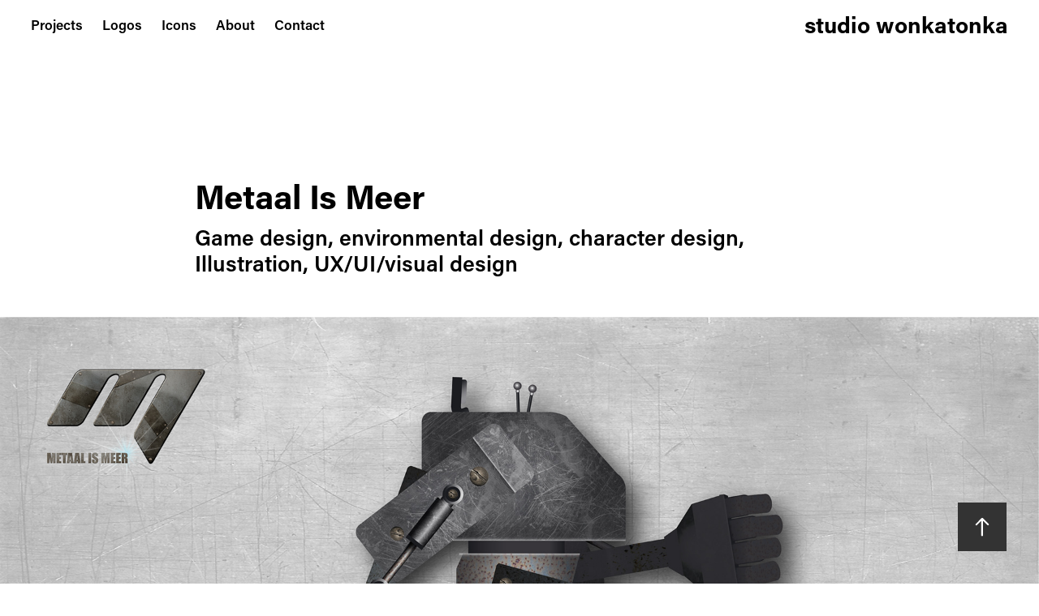

--- FILE ---
content_type: text/html; charset=utf-8
request_url: https://wonkatonka.nl/metaal-is-meer-game-design-characters
body_size: 10417
content:
<!DOCTYPE HTML>
<html lang="en-US">
<head>
  <meta charset="UTF-8" />
  <meta name="viewport" content="width=device-width, initial-scale=1" />
      <meta name="description"  content="Game design
icon design
illustration
UX/UI/visual design" />
      <meta name="twitter:card"  content="summary_large_image" />
      <meta name="twitter:site"  content="@AdobePortfolio" />
      <meta  property="og:title" content="Marco Schollen - Metaal Is Meer Game Design" />
      <meta  property="og:description" content="Game design
icon design
illustration
UX/UI/visual design" />
      <meta  property="og:image" content="https://pro2-bar-s3-cdn-cf6.myportfolio.com/eb82a2da09d57eb795d060e2ba50f36e/7d7949fb-f502-4b0b-8d4b-726e8310b1ce_rwc_421x241x947x710x947.jpg?h=5180faf6316f6d93de1e637968765d63" />
      <link rel="icon" href="[data-uri]"  />
      <link rel="stylesheet" href="/dist/css/main.css" type="text/css" />
      <link rel="stylesheet" href="https://pro2-bar-s3-cdn-cf1.myportfolio.com/eb82a2da09d57eb795d060e2ba50f36e/c571d199916cb7fe25152d306a23ef481629709196.css?h=f7b83ab8f5d7eec3c42e73fd5598b963" type="text/css" />
    <link rel="canonical" href="https://wonkatonka.nl/metaal-is-meer-game-design-characters" />
      <title>Marco Schollen - Metaal Is Meer Game Design</title>
    <script type="text/javascript" src="//use.typekit.net/ik/[base64].js?cb=35f77bfb8b50944859ea3d3804e7194e7a3173fb" async onload="
    try {
      window.Typekit.load();
    } catch (e) {
      console.warn('Typekit not loaded.');
    }
    "></script>
</head>
  <body class="transition-enabled">  <div class='page-background-video page-background-video-with-panel'>
  </div>
  <div class="js-responsive-nav">
    <div class="responsive-nav">
      <div class="close-responsive-click-area js-close-responsive-nav">
        <div class="close-responsive-button"></div>
      </div>
          <nav class="nav-container" data-hover-hint="nav" data-hover-hint-placement="bottom-start">
                <div class="gallery-title"><a href="/studio-wonkatonka-graphic-design-webdesign-ux-ui-visual-design" >Projects</a></div>
                <div class="gallery-title"><a href="/logo-design-corporate-brand-design" >Logos</a></div>
                <div class="gallery-title"><a href="/icons-pictograms" >Icons</a></div>
      <div class="page-title">
        <a href="/about" >About</a>
      </div>
      <div class="page-title">
        <a href="/contact" >Contact</a>
      </div>
          </nav>
    </div>
  </div>
    <header class="site-header js-site-header  js-fixed-nav" data-context="theme.nav" data-hover-hint="nav" data-hover-hint-placement="top-start">
        <nav class="nav-container" data-hover-hint="nav" data-hover-hint-placement="bottom-start">
                <div class="gallery-title"><a href="/studio-wonkatonka-graphic-design-webdesign-ux-ui-visual-design" >Projects</a></div>
                <div class="gallery-title"><a href="/logo-design-corporate-brand-design" >Logos</a></div>
                <div class="gallery-title"><a href="/icons-pictograms" >Icons</a></div>
      <div class="page-title">
        <a href="/about" >About</a>
      </div>
      <div class="page-title">
        <a href="/contact" >Contact</a>
      </div>
        </nav>
        <div class="logo-wrap" data-context="theme.logo.header" data-hover-hint="logo" data-hover-hint-placement="bottom-start">
          <div class="logo e2e-site-logo-text logo-text  ">
              <a href="/studio-wonkatonka-graphic-design-webdesign-ux-ui-visual-design" class="preserve-whitespace">studio wonkatonka</a>

          </div>
        </div>
        <div class="hamburger-click-area js-hamburger">
          <div class="hamburger">
            <i></i>
            <i></i>
            <i></i>
          </div>
        </div>
    </header>
    <div class="header-placeholder"></div>
  <div class="site-wrap cfix js-site-wrap">
    <div class="site-container">
      <div class="site-content e2e-site-content">
        <main>
  <div class="page-container" data-context="page.page.container" data-hover-hint="pageContainer">
    <section class="page standard-modules">
      <div class="page-content js-page-content" data-context="pages" data-identity="id:p5aca6f5451bfc060e1b58f85c47133c56734e95a2b68914e621ea">
        <div id="project-canvas" class="js-project-modules modules content">
          <div id="project-modules">
              
              
              
              
              
              <div class="project-module module text project-module-text align- js-project-module e2e-site-project-module-text">
  <div class="rich-text js-text-editable module-text"><div class="title">Metaal Is Meer</div><div class="sub-title">Game design, environmental design, character design, Illustration, UX/UI/visual design</div></div>
</div>

              
              
              
              
              
              <div class="project-module module image project-module-image js-js-project-module"  style="padding-top: 0px;
padding-bottom: 20px;
  width: 100%;
  max-width: 4000px;
  float: center;
  clear: both;
">

  

  
     <div class="js-lightbox" data-src="https://pro2-bar-s3-cdn-cf2.myportfolio.com/eb82a2da09d57eb795d060e2ba50f36e/34b8614b-7bf4-4528-8cfa-2464362ae096.jpg?h=10220ed10297558b5a9ddf4c290b0311">
           <img
             class="js-lazy e2e-site-project-module-image"
             src="[data-uri]"
             data-src="https://pro2-bar-s3-cdn-cf2.myportfolio.com/eb82a2da09d57eb795d060e2ba50f36e/34b8614b-7bf4-4528-8cfa-2464362ae096_rw_3840.jpg?h=963ac3650448b5f0731d52d890669118"
             data-srcset="https://pro2-bar-s3-cdn-cf2.myportfolio.com/eb82a2da09d57eb795d060e2ba50f36e/34b8614b-7bf4-4528-8cfa-2464362ae096_rw_600.jpg?h=533bdbdba2da37701d8711120281e1b9 600w,https://pro2-bar-s3-cdn-cf2.myportfolio.com/eb82a2da09d57eb795d060e2ba50f36e/34b8614b-7bf4-4528-8cfa-2464362ae096_rw_1200.jpg?h=a816d16a151d1f7a0eb48b59e10281aa 1200w,https://pro2-bar-s3-cdn-cf2.myportfolio.com/eb82a2da09d57eb795d060e2ba50f36e/34b8614b-7bf4-4528-8cfa-2464362ae096_rw_1920.jpg?h=46113f237bcfbebf37ddd6e13e3005d9 1920w,https://pro2-bar-s3-cdn-cf2.myportfolio.com/eb82a2da09d57eb795d060e2ba50f36e/34b8614b-7bf4-4528-8cfa-2464362ae096_rw_3840.jpg?h=963ac3650448b5f0731d52d890669118 3840w,"
             data-sizes="(max-width: 3840px) 100vw, 3840px"
             width="3840"
             height="0"
             style="padding-bottom: 50%; background: rgba(0, 0, 0, 0.03)"
              alt="Metaal Is Meer Header"
           >
     </div>
  

</div>

              
              
              
              
              
              
              
              
              
              
              
              
              
              <div class="project-module module text project-module-text align- js-project-module e2e-site-project-module-text">
  <div class="rich-text js-text-editable module-text"><div style="text-align:left;" class="sub-title">About Metaal Is Meer</div><div style="text-align:left;" class="main-text">The goal of the Metaal Is Meer campaign is to motivate young people to get started in the metal sector.</div><div style="text-align:left;" class="main-text"><br></div><div style="text-align:left;" class="main-text"><div style="text-align:left;" class="sub-title">Project details &amp; role</div><div style="text-align:left;" class="main-text">UX/UI/visual design<br>Game design<br>Icon design &amp; illustration<br>Character design &amp; illustration</div></div></div>
</div>

              
              
              
              
              
              <div class="project-module module image project-module-image js-js-project-module"  style="padding-top: px;
padding-bottom: px;
">

  

  
     <div class="js-lightbox" data-src="https://pro2-bar-s3-cdn-cf3.myportfolio.com/eb82a2da09d57eb795d060e2ba50f36e/ef12b038-41d4-422b-9207-4db71a749473.jpg?h=aa5adbea295fc87bdfc5063466db32b6">
           <img
             class="js-lazy e2e-site-project-module-image"
             src="[data-uri]"
             data-src="https://pro2-bar-s3-cdn-cf3.myportfolio.com/eb82a2da09d57eb795d060e2ba50f36e/ef12b038-41d4-422b-9207-4db71a749473_rw_1920.jpg?h=df5c55d16486ecdcb53841ac078b7b2f"
             data-srcset="https://pro2-bar-s3-cdn-cf3.myportfolio.com/eb82a2da09d57eb795d060e2ba50f36e/ef12b038-41d4-422b-9207-4db71a749473_rw_600.jpg?h=2c925d3d55cd82c7a900ed755b9c5406 600w,https://pro2-bar-s3-cdn-cf3.myportfolio.com/eb82a2da09d57eb795d060e2ba50f36e/ef12b038-41d4-422b-9207-4db71a749473_rw_1200.jpg?h=4595780b50d2d8dbaa1d804f8e519249 1200w,https://pro2-bar-s3-cdn-cf3.myportfolio.com/eb82a2da09d57eb795d060e2ba50f36e/ef12b038-41d4-422b-9207-4db71a749473_rw_1920.jpg?h=df5c55d16486ecdcb53841ac078b7b2f 1920w,"
             data-sizes="(max-width: 1920px) 100vw, 1920px"
             width="1920"
             height="0"
             style="padding-bottom: 63.5%; background: rgba(0, 0, 0, 0.03)"
              alt="Metaal Is Meer Game Design A"
           >
     </div>
  

</div>

              
              
              
              
              
              
              
              
              
              <div class="project-module module image project-module-image js-js-project-module"  style="padding-top: px;
padding-bottom: px;
">

  

  
     <div class="js-lightbox" data-src="https://pro2-bar-s3-cdn-cf2.myportfolio.com/eb82a2da09d57eb795d060e2ba50f36e/d1fea6b3-1a4f-4f40-a49a-0fb2a464d0ba.jpg?h=1ba7d4b5856cb5737dd41805e9003ceb">
           <img
             class="js-lazy e2e-site-project-module-image"
             src="[data-uri]"
             data-src="https://pro2-bar-s3-cdn-cf2.myportfolio.com/eb82a2da09d57eb795d060e2ba50f36e/d1fea6b3-1a4f-4f40-a49a-0fb2a464d0ba_rw_1920.jpg?h=79bc946048932cbf1d073e5a2fc8b0ec"
             data-srcset="https://pro2-bar-s3-cdn-cf2.myportfolio.com/eb82a2da09d57eb795d060e2ba50f36e/d1fea6b3-1a4f-4f40-a49a-0fb2a464d0ba_rw_600.jpg?h=3c75f192fce879c3e77377579aacdd0c 600w,https://pro2-bar-s3-cdn-cf2.myportfolio.com/eb82a2da09d57eb795d060e2ba50f36e/d1fea6b3-1a4f-4f40-a49a-0fb2a464d0ba_rw_1200.jpg?h=422a4be3b3e084d92beabcde56e0ef32 1200w,https://pro2-bar-s3-cdn-cf2.myportfolio.com/eb82a2da09d57eb795d060e2ba50f36e/d1fea6b3-1a4f-4f40-a49a-0fb2a464d0ba_rw_1920.jpg?h=79bc946048932cbf1d073e5a2fc8b0ec 1916w,"
             data-sizes="(max-width: 1916px) 100vw, 1916px"
             width="1916"
             height="0"
             style="padding-bottom: 74.67%; background: rgba(0, 0, 0, 0.03)"
              alt="Metaal Is Meer Game Design B"
           >
     </div>
  

</div>

              
              
              
              
              
              
              
              
              
              <div class="project-module module image project-module-image js-js-project-module"  style="padding-top: px;
padding-bottom: px;
">

  

  
     <div class="js-lightbox" data-src="https://pro2-bar-s3-cdn-cf4.myportfolio.com/eb82a2da09d57eb795d060e2ba50f36e/5e3eed1b-e55b-418c-87c3-390a425e57f3.jpg?h=afa7075600d60d2934f2034fa76bd574">
           <img
             class="js-lazy e2e-site-project-module-image"
             src="[data-uri]"
             data-src="https://pro2-bar-s3-cdn-cf4.myportfolio.com/eb82a2da09d57eb795d060e2ba50f36e/5e3eed1b-e55b-418c-87c3-390a425e57f3_rw_1920.jpg?h=8bb78dbc9c1b93eda6d1634b5557c813"
             data-srcset="https://pro2-bar-s3-cdn-cf4.myportfolio.com/eb82a2da09d57eb795d060e2ba50f36e/5e3eed1b-e55b-418c-87c3-390a425e57f3_rw_600.jpg?h=de5441c97b7e7048a3b297bedb4267fa 600w,https://pro2-bar-s3-cdn-cf4.myportfolio.com/eb82a2da09d57eb795d060e2ba50f36e/5e3eed1b-e55b-418c-87c3-390a425e57f3_rw_1200.jpg?h=742329acd6d2b103d4e049976cf63c91 1200w,https://pro2-bar-s3-cdn-cf4.myportfolio.com/eb82a2da09d57eb795d060e2ba50f36e/5e3eed1b-e55b-418c-87c3-390a425e57f3_rw_1920.jpg?h=8bb78dbc9c1b93eda6d1634b5557c813 1915w,"
             data-sizes="(max-width: 1915px) 100vw, 1915px"
             width="1915"
             height="0"
             style="padding-bottom: 60.83%; background: rgba(0, 0, 0, 0.03)"
              alt="Metaal Is Meer Game Design C"
           >
     </div>
  

</div>

              
              
              
              
              
              
              
              
              
              <div class="project-module module image project-module-image js-js-project-module"  style="padding-top: px;
padding-bottom: px;
">

  

  
     <div class="js-lightbox" data-src="https://pro2-bar-s3-cdn-cf3.myportfolio.com/eb82a2da09d57eb795d060e2ba50f36e/e1481cdf-367e-4722-b871-973cd78e1e05.jpg?h=c09181590a0b68479d9790c673001ab2">
           <img
             class="js-lazy e2e-site-project-module-image"
             src="[data-uri]"
             data-src="https://pro2-bar-s3-cdn-cf3.myportfolio.com/eb82a2da09d57eb795d060e2ba50f36e/e1481cdf-367e-4722-b871-973cd78e1e05_rw_1920.jpg?h=1c08733b9ce75159d6512709fa1d56c2"
             data-srcset="https://pro2-bar-s3-cdn-cf3.myportfolio.com/eb82a2da09d57eb795d060e2ba50f36e/e1481cdf-367e-4722-b871-973cd78e1e05_rw_600.jpg?h=59a7bf170ee7cc2ec323290162d76cd1 600w,https://pro2-bar-s3-cdn-cf3.myportfolio.com/eb82a2da09d57eb795d060e2ba50f36e/e1481cdf-367e-4722-b871-973cd78e1e05_rw_1200.jpg?h=bf4daef833c8b3810b3a16bc820b6d69 1200w,https://pro2-bar-s3-cdn-cf3.myportfolio.com/eb82a2da09d57eb795d060e2ba50f36e/e1481cdf-367e-4722-b871-973cd78e1e05_rw_1920.jpg?h=1c08733b9ce75159d6512709fa1d56c2 1916w,"
             data-sizes="(max-width: 1916px) 100vw, 1916px"
             width="1916"
             height="0"
             style="padding-bottom: 69.17%; background: rgba(0, 0, 0, 0.03)"
              alt="Metaal Is Meer Game Design D"
           >
     </div>
  

</div>

              
              
              
              
              
              
              
              
              
              
              
              
              
              <div class="project-module module text project-module-text align- js-project-module e2e-site-project-module-text">
  <div class="rich-text js-text-editable module-text"><div style="text-align:left;" class="sub-title">Metaal Is Meer in action<br></div></div>
</div>

              
              
              
              
              
              <div class="project-module module image project-module-image js-js-project-module" >

  

  
     <div class="js-lightbox" data-src="https://pro2-bar-s3-cdn-cf1.myportfolio.com/eb82a2da09d57eb795d060e2ba50f36e/cb2a3db8-c726-4e0e-83db-b44507e4ea7c.jpg?h=a5f9d2131860ed8a22091f95b95d2167">
           <img
             class="js-lazy e2e-site-project-module-image"
             src="[data-uri]"
             data-src="https://pro2-bar-s3-cdn-cf1.myportfolio.com/eb82a2da09d57eb795d060e2ba50f36e/cb2a3db8-c726-4e0e-83db-b44507e4ea7c_rw_1920.jpg?h=01dec003224337917c934feff5f4780d"
             data-srcset="https://pro2-bar-s3-cdn-cf1.myportfolio.com/eb82a2da09d57eb795d060e2ba50f36e/cb2a3db8-c726-4e0e-83db-b44507e4ea7c_rw_600.jpg?h=3561bda79829598aced3289925481b22 600w,https://pro2-bar-s3-cdn-cf1.myportfolio.com/eb82a2da09d57eb795d060e2ba50f36e/cb2a3db8-c726-4e0e-83db-b44507e4ea7c_rw_1200.jpg?h=651258c76b384d0ebeb3bf3ee9938e94 1200w,https://pro2-bar-s3-cdn-cf1.myportfolio.com/eb82a2da09d57eb795d060e2ba50f36e/cb2a3db8-c726-4e0e-83db-b44507e4ea7c_rw_1920.jpg?h=01dec003224337917c934feff5f4780d 1920w,"
             data-sizes="(max-width: 1920px) 100vw, 1920px"
             width="1920"
             height="0"
             style="padding-bottom: 57.5%; background: rgba(0, 0, 0, 0.03)"
             
           >
     </div>
  

</div>

              
              
              
              
              
              
              
              
              
              
              
              
              
              <div class="project-module module text project-module-text align- js-project-module e2e-site-project-module-text">
  <div class="rich-text js-text-editable module-text"><div style="text-align:left;" class="sub-title">Metaal Is Meer promotional video</div></div>
</div>

              
              
              
              
              
              
              
              
              <div class="project-module module embed project-module-embed js-js-project-module">
  <div class="embed-dimensions" style="max-width: 1200px; max-height: 673px; margin: 0 auto;">
                 <div class="embed-aspect-ratio" style="padding-bottom: 56.08%; position: relative; height: 0;">
                   <iframe src="https://www.youtube.com/embed/wx8bBHTRcbU" frameborder="0" allowfullscreen style="position:absolute; top:0; left:0; width:100%; height:100%;" class="embed-content"></iframe>
                 </div>
               </div>
</div>

              
              
              
              
              
              
              <div class="project-module module image project-module-image js-js-project-module"  style="padding-top: px;
padding-bottom: px;
">

  

  
     <div class="js-lightbox" data-src="https://pro2-bar-s3-cdn-cf3.myportfolio.com/eb82a2da09d57eb795d060e2ba50f36e/e075163b-0cbf-46cc-9429-75bbfc135219.jpg?h=c22da9a27e6a271539e5eac02c63ded6">
           <img
             class="js-lazy e2e-site-project-module-image"
             src="[data-uri]"
             data-src="https://pro2-bar-s3-cdn-cf3.myportfolio.com/eb82a2da09d57eb795d060e2ba50f36e/e075163b-0cbf-46cc-9429-75bbfc135219_rw_1920.jpg?h=b677588d0e82600cff751c5001ea0d0d"
             data-srcset="https://pro2-bar-s3-cdn-cf3.myportfolio.com/eb82a2da09d57eb795d060e2ba50f36e/e075163b-0cbf-46cc-9429-75bbfc135219_rw_600.jpg?h=616fa5f87e1e0674caf063c3947cfbf1 600w,https://pro2-bar-s3-cdn-cf3.myportfolio.com/eb82a2da09d57eb795d060e2ba50f36e/e075163b-0cbf-46cc-9429-75bbfc135219_rw_1200.jpg?h=66b17ea1492c442a126b777a66a79cce 1200w,https://pro2-bar-s3-cdn-cf3.myportfolio.com/eb82a2da09d57eb795d060e2ba50f36e/e075163b-0cbf-46cc-9429-75bbfc135219_rw_1920.jpg?h=b677588d0e82600cff751c5001ea0d0d 1920w,"
             data-sizes="(max-width: 1920px) 100vw, 1920px"
             width="1920"
             height="0"
             style="padding-bottom: 115.5%; background: rgba(0, 0, 0, 0.03)"
              alt="Metaal Is Meer Illustrations A"
           >
     </div>
  

</div>

              
              
              
              
              
              
              
              
              
              
              
              
              
              <div class="project-module module text project-module-text align- js-project-module e2e-site-project-module-text">
  <div class="rich-text js-text-editable module-text"><div style="text-align:left;" class="sub-title">Character-, icon- &amp; environmental design<br></div></div>
</div>

              
              
              
              
              
              <div class="project-module module image project-module-image js-js-project-module"  style="padding-top: px;
padding-bottom: px;
">

  

  
     <div class="js-lightbox" data-src="https://pro2-bar-s3-cdn-cf5.myportfolio.com/eb82a2da09d57eb795d060e2ba50f36e/64ae6550-5cfe-401c-80a6-02d0059fcf82.jpg?h=8c5eec70b9a76197abaacddb12d0cc93">
           <img
             class="js-lazy e2e-site-project-module-image"
             src="[data-uri]"
             data-src="https://pro2-bar-s3-cdn-cf5.myportfolio.com/eb82a2da09d57eb795d060e2ba50f36e/64ae6550-5cfe-401c-80a6-02d0059fcf82_rw_1920.jpg?h=ab1403fdddbb31c93d2a80077a3241bc"
             data-srcset="https://pro2-bar-s3-cdn-cf5.myportfolio.com/eb82a2da09d57eb795d060e2ba50f36e/64ae6550-5cfe-401c-80a6-02d0059fcf82_rw_600.jpg?h=45794e567e4435b71d5352b0b95ce2c5 600w,https://pro2-bar-s3-cdn-cf5.myportfolio.com/eb82a2da09d57eb795d060e2ba50f36e/64ae6550-5cfe-401c-80a6-02d0059fcf82_rw_1200.jpg?h=119394008d99e5014fbb8e3e28bffb2a 1200w,https://pro2-bar-s3-cdn-cf5.myportfolio.com/eb82a2da09d57eb795d060e2ba50f36e/64ae6550-5cfe-401c-80a6-02d0059fcf82_rw_1920.jpg?h=ab1403fdddbb31c93d2a80077a3241bc 1920w,"
             data-sizes="(max-width: 1920px) 100vw, 1920px"
             width="1920"
             height="0"
             style="padding-bottom: 109.67%; background: rgba(0, 0, 0, 0.03)"
              alt="Metaal Is Meer Illustrations B"
           >
     </div>
  

</div>

              
              
              
              
              
              
              
              
              
              <div class="project-module module image project-module-image js-js-project-module"  style="padding-top: px;
padding-bottom: px;
">

  

  
     <div class="js-lightbox" data-src="https://pro2-bar-s3-cdn-cf.myportfolio.com/eb82a2da09d57eb795d060e2ba50f36e/87d1e410-1b6b-45dd-91e5-933669c97e09.jpg?h=85ab393ad2e5adae5d747aaad9ab33ee">
           <img
             class="js-lazy e2e-site-project-module-image"
             src="[data-uri]"
             data-src="https://pro2-bar-s3-cdn-cf.myportfolio.com/eb82a2da09d57eb795d060e2ba50f36e/87d1e410-1b6b-45dd-91e5-933669c97e09_rw_1920.jpg?h=b33070e1e7d2c675d6ec2ee41590eedf"
             data-srcset="https://pro2-bar-s3-cdn-cf.myportfolio.com/eb82a2da09d57eb795d060e2ba50f36e/87d1e410-1b6b-45dd-91e5-933669c97e09_rw_600.jpg?h=c16fe0b34cff5ac9336ae2b06110140b 600w,https://pro2-bar-s3-cdn-cf.myportfolio.com/eb82a2da09d57eb795d060e2ba50f36e/87d1e410-1b6b-45dd-91e5-933669c97e09_rw_1200.jpg?h=fadad0cada22003eb882d88c938c9f61 1200w,https://pro2-bar-s3-cdn-cf.myportfolio.com/eb82a2da09d57eb795d060e2ba50f36e/87d1e410-1b6b-45dd-91e5-933669c97e09_rw_1920.jpg?h=b33070e1e7d2c675d6ec2ee41590eedf 1920w,"
             data-sizes="(max-width: 1920px) 100vw, 1920px"
             width="1920"
             height="0"
             style="padding-bottom: 49%; background: rgba(0, 0, 0, 0.03)"
              alt="Metaal Is Meer Illustrations C"
           >
     </div>
  

</div>

              
              
              
              
              
              
              
              
              
              
              
              
              
              <div class="project-module module text project-module-text align- js-project-module e2e-site-project-module-text">
  <div class="rich-text js-text-editable module-text"><div style="text-align:left;" class="sub-title">Characters &amp; attributes for animation<br></div></div>
</div>

              
              
              
              
              
              <div class="project-module module image project-module-image js-js-project-module"  style="padding-top: px;
padding-bottom: px;
">

  

  
     <div class="js-lightbox" data-src="https://pro2-bar-s3-cdn-cf6.myportfolio.com/eb82a2da09d57eb795d060e2ba50f36e/7776972d-8f8b-4468-90a7-f9c216871d95.jpg?h=e42d932e06d52c92dde0dff0abe6a984">
           <img
             class="js-lazy e2e-site-project-module-image"
             src="[data-uri]"
             data-src="https://pro2-bar-s3-cdn-cf6.myportfolio.com/eb82a2da09d57eb795d060e2ba50f36e/7776972d-8f8b-4468-90a7-f9c216871d95_rw_1920.jpg?h=87018f2564f7bc63df9e625e01501128"
             data-srcset="https://pro2-bar-s3-cdn-cf6.myportfolio.com/eb82a2da09d57eb795d060e2ba50f36e/7776972d-8f8b-4468-90a7-f9c216871d95_rw_600.jpg?h=815a962249602bafeabeda7c159dca32 600w,https://pro2-bar-s3-cdn-cf6.myportfolio.com/eb82a2da09d57eb795d060e2ba50f36e/7776972d-8f8b-4468-90a7-f9c216871d95_rw_1200.jpg?h=16d37643a2bfd852b886b48aac5a97b6 1200w,https://pro2-bar-s3-cdn-cf6.myportfolio.com/eb82a2da09d57eb795d060e2ba50f36e/7776972d-8f8b-4468-90a7-f9c216871d95_rw_1920.jpg?h=87018f2564f7bc63df9e625e01501128 1920w,"
             data-sizes="(max-width: 1920px) 100vw, 1920px"
             width="1920"
             height="0"
             style="padding-bottom: 57.5%; background: rgba(0, 0, 0, 0.03)"
              alt="Metaal Is Meer Illustrations D"
           >
     </div>
  

</div>

              
              
              
              
              
              
              
              
              
              <div class="project-module module image project-module-image js-js-project-module" >

  

  
     <div class="js-lightbox" data-src="https://pro2-bar-s3-cdn-cf.myportfolio.com/eb82a2da09d57eb795d060e2ba50f36e/bd5cc98d-7df9-4ac4-88a6-bdf43ed7a2ca.jpg?h=2920d6b4cb05cc1611462a42bfad0aec">
           <img
             class="js-lazy e2e-site-project-module-image"
             src="[data-uri]"
             data-src="https://pro2-bar-s3-cdn-cf.myportfolio.com/eb82a2da09d57eb795d060e2ba50f36e/bd5cc98d-7df9-4ac4-88a6-bdf43ed7a2ca_rw_1920.jpg?h=bbd0baeccadeabc529b9c2c7e31186ae"
             data-srcset="https://pro2-bar-s3-cdn-cf.myportfolio.com/eb82a2da09d57eb795d060e2ba50f36e/bd5cc98d-7df9-4ac4-88a6-bdf43ed7a2ca_rw_600.jpg?h=fc4eba4576b7881a5f476e475e7bf15e 600w,https://pro2-bar-s3-cdn-cf.myportfolio.com/eb82a2da09d57eb795d060e2ba50f36e/bd5cc98d-7df9-4ac4-88a6-bdf43ed7a2ca_rw_1200.jpg?h=5da1fdfb90f8579eba79f68b9904e713 1200w,https://pro2-bar-s3-cdn-cf.myportfolio.com/eb82a2da09d57eb795d060e2ba50f36e/bd5cc98d-7df9-4ac4-88a6-bdf43ed7a2ca_rw_1920.jpg?h=bbd0baeccadeabc529b9c2c7e31186ae 1920w,"
             data-sizes="(max-width: 1920px) 100vw, 1920px"
             width="1920"
             height="0"
             style="padding-bottom: 48.83%; background: rgba(0, 0, 0, 0.03)"
             
           >
     </div>
  

</div>

              
              
              
              
              
              
              
              
              
              <div class="project-module module image project-module-image js-js-project-module"  style="padding-top: 0px;
padding-bottom: 20px;
  width: 100%;
  max-width: 800px;
  float: center;
  clear: both;
">

  

  
     <div class="js-lightbox" data-src="https://pro2-bar-s3-cdn-cf1.myportfolio.com/eb82a2da09d57eb795d060e2ba50f36e/21174c09-8edf-4a51-80a4-1d307b166bde.jpg?h=792f3c6159fe23b1aeac37d917994494">
           <img
             class="js-lazy e2e-site-project-module-image"
             src="[data-uri]"
             data-src="https://pro2-bar-s3-cdn-cf1.myportfolio.com/eb82a2da09d57eb795d060e2ba50f36e/21174c09-8edf-4a51-80a4-1d307b166bde_rw_1920.jpg?h=392a69f2b55ffce9c55cd8f4a714360d"
             data-srcset="https://pro2-bar-s3-cdn-cf1.myportfolio.com/eb82a2da09d57eb795d060e2ba50f36e/21174c09-8edf-4a51-80a4-1d307b166bde_rw_600.jpg?h=e43805adb4c1c20436de2b38c965f175 600w,https://pro2-bar-s3-cdn-cf1.myportfolio.com/eb82a2da09d57eb795d060e2ba50f36e/21174c09-8edf-4a51-80a4-1d307b166bde_rw_1200.jpg?h=91d0bd9f77669b9d3d15e3d6f6b64d65 1200w,https://pro2-bar-s3-cdn-cf1.myportfolio.com/eb82a2da09d57eb795d060e2ba50f36e/21174c09-8edf-4a51-80a4-1d307b166bde_rw_1920.jpg?h=392a69f2b55ffce9c55cd8f4a714360d 1920w,"
             data-sizes="(max-width: 1920px) 100vw, 1920px"
             width="1920"
             height="0"
             style="padding-bottom: 63.67%; background: rgba(0, 0, 0, 0.03)"
              alt="Metaal Is Meer Illustrations F"
           >
     </div>
  

</div>

              
              
              
              
              
              
              
              
              
              <div class="project-module module image project-module-image js-js-project-module"  style="padding-top: 34px;
padding-bottom: 66px;
  width: 100%;
  max-width: 300px;
  float: center;
  clear: both;
">

  

  
     <div class="js-lightbox" data-src="https://pro2-bar-s3-cdn-cf.myportfolio.com/eb82a2da09d57eb795d060e2ba50f36e/b21ecec6-7cd8-4831-b1b1-7c317297317b.jpg?h=264fe8114ce20da10b99428a5fb35136">
           <img
             class="js-lazy e2e-site-project-module-image"
             src="[data-uri]"
             data-src="https://pro2-bar-s3-cdn-cf.myportfolio.com/eb82a2da09d57eb795d060e2ba50f36e/b21ecec6-7cd8-4831-b1b1-7c317297317b_rw_600.jpg?h=86c793cf78f3dd4f96a04f95ee234a67"
             data-srcset="https://pro2-bar-s3-cdn-cf.myportfolio.com/eb82a2da09d57eb795d060e2ba50f36e/b21ecec6-7cd8-4831-b1b1-7c317297317b_rw_600.jpg?h=86c793cf78f3dd4f96a04f95ee234a67 450w,"
             data-sizes="(max-width: 450px) 100vw, 450px"
             width="450"
             height="0"
             style="padding-bottom: 72.89%; background: rgba(0, 0, 0, 0.03)"
              alt="Metaal Is Meer Logo"
           >
     </div>
  

</div>

              
              
              
              
              
              
              
              
          </div>
        </div>
      </div>
    </section>
          <section class="other-projects" data-context="page.page.other_pages" data-hover-hint="otherPages">
            <div class="title-wrapper">
              <div class="title-container">
                  <h3 class="other-projects-title preserve-whitespace">More projects</h3>
              </div>
            </div>
            <div class="project-covers">
                  <a class="project-cover js-project-cover-touch hold-space" href="/pggmenco-brand-identity-corporate-design" data-context="pages" data-identity="id:p5ac9ee1fc93499ddbfc53a709c708a7badaaa70f20f9916a528f7">
                      <div class="cover-image-wrap">
                        <div class="cover-image">
                            <div class="cover cover-normal">

            <img
              class="cover__img js-lazy"
              src="https://pro2-bar-s3-cdn-cf.myportfolio.com/eb82a2da09d57eb795d060e2ba50f36e/8444ac5e-6a49-4302-8c71-dfdbf8cc0713_carw_4x3x32.jpg?h=65e28d283b332b672fd065926b3f811d"
              data-src="https://pro2-bar-s3-cdn-cf.myportfolio.com/eb82a2da09d57eb795d060e2ba50f36e/8444ac5e-6a49-4302-8c71-dfdbf8cc0713_car_4x3.jpg?h=cda59fe3348354a053ebd90f6a13bbf2"
              data-srcset="https://pro2-bar-s3-cdn-cf.myportfolio.com/eb82a2da09d57eb795d060e2ba50f36e/8444ac5e-6a49-4302-8c71-dfdbf8cc0713_carw_4x3x640.jpg?h=58b365725a7790ab18cd6196a5e7d2be 640w, https://pro2-bar-s3-cdn-cf.myportfolio.com/eb82a2da09d57eb795d060e2ba50f36e/8444ac5e-6a49-4302-8c71-dfdbf8cc0713_carw_4x3x1280.jpg?h=a18e9f6dfe6cb9a67f7616d08aebcbc0 1280w, https://pro2-bar-s3-cdn-cf.myportfolio.com/eb82a2da09d57eb795d060e2ba50f36e/8444ac5e-6a49-4302-8c71-dfdbf8cc0713_carw_4x3x1366.jpg?h=33bcbad439ce4ea4a5a9959e978b634b 1366w, https://pro2-bar-s3-cdn-cf.myportfolio.com/eb82a2da09d57eb795d060e2ba50f36e/8444ac5e-6a49-4302-8c71-dfdbf8cc0713_carw_4x3x1920.jpg?h=f51567e1d4191d84d994dddaca3af280 1920w, https://pro2-bar-s3-cdn-cf.myportfolio.com/eb82a2da09d57eb795d060e2ba50f36e/8444ac5e-6a49-4302-8c71-dfdbf8cc0713_carw_4x3x2560.jpg?h=68c88bdf4b18b6229c9fa47d9880c803 2560w, https://pro2-bar-s3-cdn-cf.myportfolio.com/eb82a2da09d57eb795d060e2ba50f36e/8444ac5e-6a49-4302-8c71-dfdbf8cc0713_carw_4x3x5120.jpg?h=208c2134cfa39d79bc9be30dec43d2e3 5120w"
              data-sizes="(max-width: 540px) 100vw, (max-width: 768px) 50vw, calc(4000px / 3)"
            >
                                      </div>
                        </div>
                      </div>
                    <div class="details-wrap">
                      <div class="details">
                        <div class="details-inner">
                            <div class="title preserve-whitespace">PGGM&amp;CO</div>
                            <div class="description">Brand identity &amp; corporate design
illustration</div>
                        </div>
                      </div>
                    </div>
                  </a>
                  <a class="project-cover js-project-cover-touch hold-space" href="/gac-office365-roadshow" data-context="pages" data-identity="id:p5aead256399edbe7155a9abb562a3af568deb1b3e35332d098bb1">
                      <div class="cover-image-wrap">
                        <div class="cover-image">
                            <div class="cover cover-normal">

            <img
              class="cover__img js-lazy"
              src="https://pro2-bar-s3-cdn-cf2.myportfolio.com/eb82a2da09d57eb795d060e2ba50f36e/3595af2d-11f7-4908-baf1-60236e7a4e13_carw_4x3x32.jpg?h=334209876a26d5f96c13bd1c6643f659"
              data-src="https://pro2-bar-s3-cdn-cf2.myportfolio.com/eb82a2da09d57eb795d060e2ba50f36e/3595af2d-11f7-4908-baf1-60236e7a4e13_car_4x3.jpg?h=1dc8891177fa8b1ed653c31d09b825dc"
              data-srcset="https://pro2-bar-s3-cdn-cf2.myportfolio.com/eb82a2da09d57eb795d060e2ba50f36e/3595af2d-11f7-4908-baf1-60236e7a4e13_carw_4x3x640.jpg?h=202bff236ef0bd2da48a48de8a30a02a 640w, https://pro2-bar-s3-cdn-cf2.myportfolio.com/eb82a2da09d57eb795d060e2ba50f36e/3595af2d-11f7-4908-baf1-60236e7a4e13_carw_4x3x1280.jpg?h=800ec914a7fbceb1abd2c77e6ea92ced 1280w, https://pro2-bar-s3-cdn-cf2.myportfolio.com/eb82a2da09d57eb795d060e2ba50f36e/3595af2d-11f7-4908-baf1-60236e7a4e13_carw_4x3x1366.jpg?h=ff7c92f5479adfe15dd2f039baa48185 1366w, https://pro2-bar-s3-cdn-cf2.myportfolio.com/eb82a2da09d57eb795d060e2ba50f36e/3595af2d-11f7-4908-baf1-60236e7a4e13_carw_4x3x1920.jpg?h=70ebff9380b387b9e4dd37b34f89710a 1920w, https://pro2-bar-s3-cdn-cf2.myportfolio.com/eb82a2da09d57eb795d060e2ba50f36e/3595af2d-11f7-4908-baf1-60236e7a4e13_carw_4x3x2560.jpg?h=ae973e0756fcfa1eb3f1d13a5577eb17 2560w, https://pro2-bar-s3-cdn-cf2.myportfolio.com/eb82a2da09d57eb795d060e2ba50f36e/3595af2d-11f7-4908-baf1-60236e7a4e13_carw_4x3x5120.jpg?h=fc864f7c29e602565ffd29d5d366c2de 5120w"
              data-sizes="(max-width: 540px) 100vw, (max-width: 768px) 50vw, calc(4000px / 3)"
            >
                                      </div>
                        </div>
                      </div>
                    <div class="details-wrap">
                      <div class="details">
                        <div class="details-inner">
                            <div class="title preserve-whitespace">GAC Office365 Roadshow</div>
                            <div class="description">Conceptual design
UX/UI/visual design
logo design</div>
                        </div>
                      </div>
                    </div>
                  </a>
                  <a class="project-cover js-project-cover-touch hold-space" href="/rabobank-nederland-ppi-portal" data-context="pages" data-identity="id:p5a96b5c0c50faf2b5bc089c550d61a6f641e34d0b3c7e2683b464">
                      <div class="cover-image-wrap">
                        <div class="cover-image">
                            <div class="cover cover-normal">

            <img
              class="cover__img js-lazy"
              src="https://pro2-bar-s3-cdn-cf2.myportfolio.com/eb82a2da09d57eb795d060e2ba50f36e/d8ea7508-eca1-4d2b-a514-3a0a70039951_carw_4x3x32.jpg?h=5275aef7b79d22aa788d0a0e4b4af270"
              data-src="https://pro2-bar-s3-cdn-cf2.myportfolio.com/eb82a2da09d57eb795d060e2ba50f36e/d8ea7508-eca1-4d2b-a514-3a0a70039951_car_4x3.jpg?h=e07983e2f99d3310f10518179cd086da"
              data-srcset="https://pro2-bar-s3-cdn-cf2.myportfolio.com/eb82a2da09d57eb795d060e2ba50f36e/d8ea7508-eca1-4d2b-a514-3a0a70039951_carw_4x3x640.jpg?h=12a0ee02b5dc73d0098b834d44f6e187 640w, https://pro2-bar-s3-cdn-cf2.myportfolio.com/eb82a2da09d57eb795d060e2ba50f36e/d8ea7508-eca1-4d2b-a514-3a0a70039951_carw_4x3x1280.jpg?h=29a48ae60085a1ef07312e8f83d65929 1280w, https://pro2-bar-s3-cdn-cf2.myportfolio.com/eb82a2da09d57eb795d060e2ba50f36e/d8ea7508-eca1-4d2b-a514-3a0a70039951_carw_4x3x1366.jpg?h=a1b55b43df7660b694186a7fd0fae318 1366w, https://pro2-bar-s3-cdn-cf2.myportfolio.com/eb82a2da09d57eb795d060e2ba50f36e/d8ea7508-eca1-4d2b-a514-3a0a70039951_carw_4x3x1920.jpg?h=12b68f10fa34a2ee75ecb5c04004ecf4 1920w, https://pro2-bar-s3-cdn-cf2.myportfolio.com/eb82a2da09d57eb795d060e2ba50f36e/d8ea7508-eca1-4d2b-a514-3a0a70039951_carw_4x3x2560.jpg?h=89cf75d8fc436e5eb7af0256c9bf2370 2560w, https://pro2-bar-s3-cdn-cf2.myportfolio.com/eb82a2da09d57eb795d060e2ba50f36e/d8ea7508-eca1-4d2b-a514-3a0a70039951_carw_4x3x5120.jpg?h=ade59818d348652445ef640cb984a79c 5120w"
              data-sizes="(max-width: 540px) 100vw, (max-width: 768px) 50vw, calc(4000px / 3)"
            >
                                      </div>
                        </div>
                      </div>
                    <div class="details-wrap">
                      <div class="details">
                        <div class="details-inner">
                            <div class="title preserve-whitespace">Rabobank Nederland PPI Portal</div>
                            <div class="description">UX/UI/visual design</div>
                        </div>
                      </div>
                    </div>
                  </a>
                  <a class="project-cover js-project-cover-touch hold-space" href="/fit-werken-en-leven" data-context="pages" data-identity="id:p5ad74ed386f5a9dc37be0bc5c7c6d18facd1fcb28bff0e00384e1">
                      <div class="cover-image-wrap">
                        <div class="cover-image">
                            <div class="cover cover-normal">

            <img
              class="cover__img js-lazy"
              src="https://pro2-bar-s3-cdn-cf1.myportfolio.com/eb82a2da09d57eb795d060e2ba50f36e/9be61999-2a3a-4188-9b38-df791947c2fb_carw_4x3x32.jpg?h=96902b3d20a6dd4cb9d0505b764ceedc"
              data-src="https://pro2-bar-s3-cdn-cf1.myportfolio.com/eb82a2da09d57eb795d060e2ba50f36e/9be61999-2a3a-4188-9b38-df791947c2fb_car_4x3.jpg?h=e589e94e1582bc489bb22924119c86dc"
              data-srcset="https://pro2-bar-s3-cdn-cf1.myportfolio.com/eb82a2da09d57eb795d060e2ba50f36e/9be61999-2a3a-4188-9b38-df791947c2fb_carw_4x3x640.jpg?h=fd0e1d13d3e3cd1fa9031b383070b594 640w, https://pro2-bar-s3-cdn-cf1.myportfolio.com/eb82a2da09d57eb795d060e2ba50f36e/9be61999-2a3a-4188-9b38-df791947c2fb_carw_4x3x1280.jpg?h=1953e9d680fe10bf3f3cb7f7ef3e3c7a 1280w, https://pro2-bar-s3-cdn-cf1.myportfolio.com/eb82a2da09d57eb795d060e2ba50f36e/9be61999-2a3a-4188-9b38-df791947c2fb_carw_4x3x1366.jpg?h=58357d2a1c62fb67fc8d50d000de2659 1366w, https://pro2-bar-s3-cdn-cf1.myportfolio.com/eb82a2da09d57eb795d060e2ba50f36e/9be61999-2a3a-4188-9b38-df791947c2fb_carw_4x3x1920.jpg?h=01ca3c2296abbb271fdb0e89b5602e57 1920w, https://pro2-bar-s3-cdn-cf1.myportfolio.com/eb82a2da09d57eb795d060e2ba50f36e/9be61999-2a3a-4188-9b38-df791947c2fb_carw_4x3x2560.jpg?h=d0007f311fdd3c24edd9099f85ea4ddf 2560w, https://pro2-bar-s3-cdn-cf1.myportfolio.com/eb82a2da09d57eb795d060e2ba50f36e/9be61999-2a3a-4188-9b38-df791947c2fb_carw_4x3x5120.jpg?h=1f0289b066147b3916b4e3ce2706763b 5120w"
              data-sizes="(max-width: 540px) 100vw, (max-width: 768px) 50vw, calc(4000px / 3)"
            >
                                      </div>
                        </div>
                      </div>
                    <div class="details-wrap">
                      <div class="details">
                        <div class="details-inner">
                            <div class="title preserve-whitespace">Fit Werken &amp; Leven Concept</div>
                            <div class="description">Conceptual design
UX/UI/visual design
logo design</div>
                        </div>
                      </div>
                    </div>
                  </a>
                  <a class="project-cover js-project-cover-touch hold-space" href="/yourunderwearstore-webshop-design" data-context="pages" data-identity="id:p5acf21c57da611fb1e44ca1296870418c3dfdf2599d260c4c43f8">
                      <div class="cover-image-wrap">
                        <div class="cover-image">
                            <div class="cover cover-normal">

            <img
              class="cover__img js-lazy"
              src="https://pro2-bar-s3-cdn-cf.myportfolio.com/eb82a2da09d57eb795d060e2ba50f36e/88d5c609-239a-4c8f-9954-c21e52581d2d_rwc_236x111x1443x1082x32.jpg?h=fa443e1c6309dac5fce58020245774a1"
              data-src="https://pro2-bar-s3-cdn-cf.myportfolio.com/eb82a2da09d57eb795d060e2ba50f36e/88d5c609-239a-4c8f-9954-c21e52581d2d_rwc_236x111x1443x1082x1443.jpg?h=5134d0321adfd63cc7a9d67abbdd361c"
              data-srcset="https://pro2-bar-s3-cdn-cf.myportfolio.com/eb82a2da09d57eb795d060e2ba50f36e/88d5c609-239a-4c8f-9954-c21e52581d2d_rwc_236x111x1443x1082x640.jpg?h=80e5311312bd6d2a5162a819d838932a 640w, https://pro2-bar-s3-cdn-cf.myportfolio.com/eb82a2da09d57eb795d060e2ba50f36e/88d5c609-239a-4c8f-9954-c21e52581d2d_rwc_236x111x1443x1082x1280.jpg?h=8db94ce4ca3b44f45b99bcca131b9bcd 1280w, https://pro2-bar-s3-cdn-cf.myportfolio.com/eb82a2da09d57eb795d060e2ba50f36e/88d5c609-239a-4c8f-9954-c21e52581d2d_rwc_236x111x1443x1082x1366.jpg?h=701d298a8bd3b052f25e1d133c54ec47 1366w, https://pro2-bar-s3-cdn-cf.myportfolio.com/eb82a2da09d57eb795d060e2ba50f36e/88d5c609-239a-4c8f-9954-c21e52581d2d_rwc_236x111x1443x1082x1920.jpg?h=0ddb81d42645b3aba0aa0b641fff2004 1920w, https://pro2-bar-s3-cdn-cf.myportfolio.com/eb82a2da09d57eb795d060e2ba50f36e/88d5c609-239a-4c8f-9954-c21e52581d2d_rwc_236x111x1443x1082x1443.jpg?h=5134d0321adfd63cc7a9d67abbdd361c 2560w, https://pro2-bar-s3-cdn-cf.myportfolio.com/eb82a2da09d57eb795d060e2ba50f36e/88d5c609-239a-4c8f-9954-c21e52581d2d_rwc_236x111x1443x1082x1443.jpg?h=5134d0321adfd63cc7a9d67abbdd361c 5120w"
              data-sizes="(max-width: 540px) 100vw, (max-width: 768px) 50vw, calc(4000px / 3)"
            >
                                      </div>
                        </div>
                      </div>
                    <div class="details-wrap">
                      <div class="details">
                        <div class="details-inner">
                            <div class="title preserve-whitespace">Yourunderwearstore.nl</div>
                            <div class="description">Brand identity design
UX/UI/visual design
logo design</div>
                        </div>
                      </div>
                    </div>
                  </a>
                  <a class="project-cover js-project-cover-touch hold-space" href="/ademtraining" data-context="pages" data-identity="id:p5af97b67a8a77ca897c691757a4b609789ee22352a60bf552fc84">
                      <div class="cover-image-wrap">
                        <div class="cover-image">
                            <div class="cover cover-normal">

            <img
              class="cover__img js-lazy"
              src="https://pro2-bar-s3-cdn-cf6.myportfolio.com/eb82a2da09d57eb795d060e2ba50f36e/0126a732-3a08-43c6-b22d-88d8ff32c4cb_carw_4x3x32.jpg?h=0f1809a38b3d8ed20379fe1af70e2ab0"
              data-src="https://pro2-bar-s3-cdn-cf6.myportfolio.com/eb82a2da09d57eb795d060e2ba50f36e/0126a732-3a08-43c6-b22d-88d8ff32c4cb_car_4x3.jpg?h=3559e0d49c9fb8f9ecf53d3a3e46d00a"
              data-srcset="https://pro2-bar-s3-cdn-cf6.myportfolio.com/eb82a2da09d57eb795d060e2ba50f36e/0126a732-3a08-43c6-b22d-88d8ff32c4cb_carw_4x3x640.jpg?h=c5fb2db6cc36cfa9be7699c78330640e 640w, https://pro2-bar-s3-cdn-cf6.myportfolio.com/eb82a2da09d57eb795d060e2ba50f36e/0126a732-3a08-43c6-b22d-88d8ff32c4cb_carw_4x3x1280.jpg?h=8635786bba92aac7724d07eb43b2752a 1280w, https://pro2-bar-s3-cdn-cf6.myportfolio.com/eb82a2da09d57eb795d060e2ba50f36e/0126a732-3a08-43c6-b22d-88d8ff32c4cb_carw_4x3x1366.jpg?h=29e2e8d13b1cccf29e43dd836f1c5c94 1366w, https://pro2-bar-s3-cdn-cf6.myportfolio.com/eb82a2da09d57eb795d060e2ba50f36e/0126a732-3a08-43c6-b22d-88d8ff32c4cb_carw_4x3x1920.jpg?h=4639f8bcdb81f8001cc4ce8d2216c955 1920w, https://pro2-bar-s3-cdn-cf6.myportfolio.com/eb82a2da09d57eb795d060e2ba50f36e/0126a732-3a08-43c6-b22d-88d8ff32c4cb_carw_4x3x2560.jpg?h=79823528a6a16997fd754f2318cb401f 2560w, https://pro2-bar-s3-cdn-cf6.myportfolio.com/eb82a2da09d57eb795d060e2ba50f36e/0126a732-3a08-43c6-b22d-88d8ff32c4cb_carw_4x3x5120.jpg?h=68925f83703fbf3b7c77e9a083928f7e 5120w"
              data-sizes="(max-width: 540px) 100vw, (max-width: 768px) 50vw, calc(4000px / 3)"
            >
                                      </div>
                        </div>
                      </div>
                    <div class="details-wrap">
                      <div class="details">
                        <div class="details-inner">
                            <div class="title preserve-whitespace">Ademtraining.nl</div>
                            <div class="description">Conceptual design
logo design
UX/UI/visual design
icon design &amp; illustration</div>
                        </div>
                      </div>
                    </div>
                  </a>
                  <a class="project-cover js-project-cover-touch hold-space" href="/smile-work-improvement-matters-corporate" data-context="pages" data-identity="id:p5aca5154778cc2eaec82830f820dc187f674d9f901d319ae65ae8">
                      <div class="cover-image-wrap">
                        <div class="cover-image">
                            <div class="cover cover-normal">

            <img
              class="cover__img js-lazy"
              src="https://pro2-bar-s3-cdn-cf6.myportfolio.com/eb82a2da09d57eb795d060e2ba50f36e/7f95c9c5-9c2f-4f3d-814d-12803cc5c269_carw_4x3x32.jpg?h=4c5e66bfaa792bf45f1444bf31c88f3f"
              data-src="https://pro2-bar-s3-cdn-cf6.myportfolio.com/eb82a2da09d57eb795d060e2ba50f36e/7f95c9c5-9c2f-4f3d-814d-12803cc5c269_car_4x3.jpg?h=3dd793b185374d13270e696a9947b6ce"
              data-srcset="https://pro2-bar-s3-cdn-cf6.myportfolio.com/eb82a2da09d57eb795d060e2ba50f36e/7f95c9c5-9c2f-4f3d-814d-12803cc5c269_carw_4x3x640.jpg?h=a815ec1b4ce504ec784ca787cfd2de98 640w, https://pro2-bar-s3-cdn-cf6.myportfolio.com/eb82a2da09d57eb795d060e2ba50f36e/7f95c9c5-9c2f-4f3d-814d-12803cc5c269_carw_4x3x1280.jpg?h=6a2597380d37145f4a2f893e1528bb7d 1280w, https://pro2-bar-s3-cdn-cf6.myportfolio.com/eb82a2da09d57eb795d060e2ba50f36e/7f95c9c5-9c2f-4f3d-814d-12803cc5c269_carw_4x3x1366.jpg?h=5de10d1a330c8c118dc9acdc90e6cc39 1366w, https://pro2-bar-s3-cdn-cf6.myportfolio.com/eb82a2da09d57eb795d060e2ba50f36e/7f95c9c5-9c2f-4f3d-814d-12803cc5c269_carw_4x3x1920.jpg?h=8d4f9f44ff07fd8e04c2021ffd4098b6 1920w, https://pro2-bar-s3-cdn-cf6.myportfolio.com/eb82a2da09d57eb795d060e2ba50f36e/7f95c9c5-9c2f-4f3d-814d-12803cc5c269_carw_4x3x2560.jpg?h=ffda3fac01118ed62954f3df87fd6876 2560w, https://pro2-bar-s3-cdn-cf6.myportfolio.com/eb82a2da09d57eb795d060e2ba50f36e/7f95c9c5-9c2f-4f3d-814d-12803cc5c269_carw_4x3x5120.jpg?h=b751f5cb666c98fc8618ef5eb024c23c 5120w"
              data-sizes="(max-width: 540px) 100vw, (max-width: 768px) 50vw, calc(4000px / 3)"
            >
                                      </div>
                        </div>
                      </div>
                    <div class="details-wrap">
                      <div class="details">
                        <div class="details-inner">
                            <div class="title preserve-whitespace">Smile | Work Improvement Matters</div>
                            <div class="description">Conceptual design
Brand Identity &amp; corporate design
logo design
UX/UI/visual design</div>
                        </div>
                      </div>
                    </div>
                  </a>
                  <a class="project-cover js-project-cover-touch hold-space" href="/van-der-weegen" data-context="pages" data-identity="id:p5af96cea2bf457d9b3b8fba56afac6c9eb92760d73fa0e0b3ee6f">
                      <div class="cover-image-wrap">
                        <div class="cover-image">
                            <div class="cover cover-normal">

            <img
              class="cover__img js-lazy"
              src="https://pro2-bar-s3-cdn-cf6.myportfolio.com/eb82a2da09d57eb795d060e2ba50f36e/a2275dde-7a76-4aa0-a069-1702fa56b416_carw_4x3x32.jpg?h=843edefe74a737fbfd395695a74707cc"
              data-src="https://pro2-bar-s3-cdn-cf6.myportfolio.com/eb82a2da09d57eb795d060e2ba50f36e/a2275dde-7a76-4aa0-a069-1702fa56b416_car_4x3.jpg?h=7b009a2a3009df66b6fe0b79af76eec5"
              data-srcset="https://pro2-bar-s3-cdn-cf6.myportfolio.com/eb82a2da09d57eb795d060e2ba50f36e/a2275dde-7a76-4aa0-a069-1702fa56b416_carw_4x3x640.jpg?h=9d67fa6379f22dca12c65489a4a26a48 640w, https://pro2-bar-s3-cdn-cf6.myportfolio.com/eb82a2da09d57eb795d060e2ba50f36e/a2275dde-7a76-4aa0-a069-1702fa56b416_carw_4x3x1280.jpg?h=4de20b63223d30ab2d62bdeb43c2bf3c 1280w, https://pro2-bar-s3-cdn-cf6.myportfolio.com/eb82a2da09d57eb795d060e2ba50f36e/a2275dde-7a76-4aa0-a069-1702fa56b416_carw_4x3x1366.jpg?h=ced47cb90942034b5148e3b7962950b1 1366w, https://pro2-bar-s3-cdn-cf6.myportfolio.com/eb82a2da09d57eb795d060e2ba50f36e/a2275dde-7a76-4aa0-a069-1702fa56b416_carw_4x3x1920.jpg?h=4d83cc2b5491253a19207aae0be7ecc1 1920w, https://pro2-bar-s3-cdn-cf6.myportfolio.com/eb82a2da09d57eb795d060e2ba50f36e/a2275dde-7a76-4aa0-a069-1702fa56b416_carw_4x3x2560.jpg?h=50acf2b27f14d4cbe20a3649bacd1cec 2560w, https://pro2-bar-s3-cdn-cf6.myportfolio.com/eb82a2da09d57eb795d060e2ba50f36e/a2275dde-7a76-4aa0-a069-1702fa56b416_carw_4x3x5120.jpg?h=58b0fae7224ae3a9f3edf294b6cf844c 5120w"
              data-sizes="(max-width: 540px) 100vw, (max-width: 768px) 50vw, calc(4000px / 3)"
            >
                                      </div>
                        </div>
                      </div>
                    <div class="details-wrap">
                      <div class="details">
                        <div class="details-inner">
                            <div class="title preserve-whitespace">Van der Weegen</div>
                            <div class="description">Brand Identity &amp; corporate design
conceptual design
illustration</div>
                        </div>
                      </div>
                    </div>
                  </a>
                  <a class="project-cover js-project-cover-touch hold-space" href="/installatiewerk-nederland-brand-identity-corporate-design" data-context="pages" data-identity="id:p5acbce0b218ebe4450d934f4058aef965bc76730b196ce04aa0c6">
                      <div class="cover-image-wrap">
                        <div class="cover-image">
                            <div class="cover cover-normal">

            <img
              class="cover__img js-lazy"
              src="https://pro2-bar-s3-cdn-cf4.myportfolio.com/eb82a2da09d57eb795d060e2ba50f36e/59434669-6388-47d5-8421-184a0edabb21_carw_4x3x32.jpg?h=22ddaf52a0aab9e70aeb0cefcb9b56e2"
              data-src="https://pro2-bar-s3-cdn-cf4.myportfolio.com/eb82a2da09d57eb795d060e2ba50f36e/59434669-6388-47d5-8421-184a0edabb21_car_4x3.jpg?h=041a2680183a7127bc9d6b3bee41ce00"
              data-srcset="https://pro2-bar-s3-cdn-cf4.myportfolio.com/eb82a2da09d57eb795d060e2ba50f36e/59434669-6388-47d5-8421-184a0edabb21_carw_4x3x640.jpg?h=37753806d690910c64c55cafa3ea1830 640w, https://pro2-bar-s3-cdn-cf4.myportfolio.com/eb82a2da09d57eb795d060e2ba50f36e/59434669-6388-47d5-8421-184a0edabb21_carw_4x3x1280.jpg?h=dd5294475e9986080cd8b09fdf783c7c 1280w, https://pro2-bar-s3-cdn-cf4.myportfolio.com/eb82a2da09d57eb795d060e2ba50f36e/59434669-6388-47d5-8421-184a0edabb21_carw_4x3x1366.jpg?h=2c843c7fa4070d025fff980a13291e79 1366w, https://pro2-bar-s3-cdn-cf4.myportfolio.com/eb82a2da09d57eb795d060e2ba50f36e/59434669-6388-47d5-8421-184a0edabb21_carw_4x3x1920.jpg?h=27e297ea1c0bcd0d1bff6dac5da9fb72 1920w, https://pro2-bar-s3-cdn-cf4.myportfolio.com/eb82a2da09d57eb795d060e2ba50f36e/59434669-6388-47d5-8421-184a0edabb21_carw_4x3x2560.jpg?h=321a2941aac08ae2038c2a49deabd350 2560w, https://pro2-bar-s3-cdn-cf4.myportfolio.com/eb82a2da09d57eb795d060e2ba50f36e/59434669-6388-47d5-8421-184a0edabb21_carw_4x3x5120.jpg?h=1257a50cf814c694447b22f9156fc1ff 5120w"
              data-sizes="(max-width: 540px) 100vw, (max-width: 768px) 50vw, calc(4000px / 3)"
            >
                                      </div>
                        </div>
                      </div>
                    <div class="details-wrap">
                      <div class="details">
                        <div class="details-inner">
                            <div class="title preserve-whitespace">InstallatieWerk Nederland</div>
                            <div class="description">Brand identity &amp; corporate design
UX/UI/visual design</div>
                        </div>
                      </div>
                    </div>
                  </a>
                  <a class="project-cover js-project-cover-touch hold-space" href="/rabobank-nederland-bedrijvenpensioen-verkenner-design" data-context="pages" data-identity="id:p5acbcced83050721e8c5e8084a70aea502c0bdcd73fd5e8b75835">
                      <div class="cover-image-wrap">
                        <div class="cover-image">
                            <div class="cover cover-normal">

            <img
              class="cover__img js-lazy"
              src="https://pro2-bar-s3-cdn-cf2.myportfolio.com/eb82a2da09d57eb795d060e2ba50f36e/33510fb6-4177-4e1f-affa-76fb2f4799da_carw_4x3x32.jpg?h=dfeebd0a100a963263fc56ada610e447"
              data-src="https://pro2-bar-s3-cdn-cf2.myportfolio.com/eb82a2da09d57eb795d060e2ba50f36e/33510fb6-4177-4e1f-affa-76fb2f4799da_car_4x3.jpg?h=6942e1db73b2de53dd30c1b46dcc4453"
              data-srcset="https://pro2-bar-s3-cdn-cf2.myportfolio.com/eb82a2da09d57eb795d060e2ba50f36e/33510fb6-4177-4e1f-affa-76fb2f4799da_carw_4x3x640.jpg?h=656661de58c47f804ffda059ac250e5f 640w, https://pro2-bar-s3-cdn-cf2.myportfolio.com/eb82a2da09d57eb795d060e2ba50f36e/33510fb6-4177-4e1f-affa-76fb2f4799da_carw_4x3x1280.jpg?h=7326a9fa06b329cc672db9678a3d7e7f 1280w, https://pro2-bar-s3-cdn-cf2.myportfolio.com/eb82a2da09d57eb795d060e2ba50f36e/33510fb6-4177-4e1f-affa-76fb2f4799da_carw_4x3x1366.jpg?h=2e6e5e21b81595baf0240e74dbd38451 1366w, https://pro2-bar-s3-cdn-cf2.myportfolio.com/eb82a2da09d57eb795d060e2ba50f36e/33510fb6-4177-4e1f-affa-76fb2f4799da_carw_4x3x1920.jpg?h=0586b05f914dd8a12701da2b106af9e5 1920w, https://pro2-bar-s3-cdn-cf2.myportfolio.com/eb82a2da09d57eb795d060e2ba50f36e/33510fb6-4177-4e1f-affa-76fb2f4799da_carw_4x3x2560.jpg?h=1199562481d7cf996bcaf515ceb7a672 2560w, https://pro2-bar-s3-cdn-cf2.myportfolio.com/eb82a2da09d57eb795d060e2ba50f36e/33510fb6-4177-4e1f-affa-76fb2f4799da_carw_4x3x5120.jpg?h=dfebabcba473083011cc52eeb647efd9 5120w"
              data-sizes="(max-width: 540px) 100vw, (max-width: 768px) 50vw, calc(4000px / 3)"
            >
                                      </div>
                        </div>
                      </div>
                    <div class="details-wrap">
                      <div class="details">
                        <div class="details-inner">
                            <div class="title preserve-whitespace">Rabobank Nederland BedrijvenPensioen Verkenner App</div>
                            <div class="description">UX/UI/visual design
icon design</div>
                        </div>
                      </div>
                    </div>
                  </a>
            </div>
          </section>
        <section class="back-to-top" data-hover-hint="backToTop">
          <a href="#"><span class="arrow">&uarr;</span><span class="preserve-whitespace">Back to Top</span></a>
        </section>
        <a class="back-to-top-fixed js-back-to-top back-to-top-fixed-with-panel" data-hover-hint="backToTop" data-hover-hint-placement="top-start" href="#">
          <svg version="1.1" id="Layer_1" xmlns="http://www.w3.org/2000/svg" xmlns:xlink="http://www.w3.org/1999/xlink" x="0px" y="0px"
           viewBox="0 0 26 26" style="enable-background:new 0 0 26 26;" xml:space="preserve" class="icon icon-back-to-top">
          <g>
            <path d="M13.8,1.3L21.6,9c0.1,0.1,0.1,0.3,0.2,0.4c0.1,0.1,0.1,0.3,0.1,0.4s0,0.3-0.1,0.4c-0.1,0.1-0.1,0.3-0.3,0.4
              c-0.1,0.1-0.2,0.2-0.4,0.3c-0.2,0.1-0.3,0.1-0.4,0.1c-0.1,0-0.3,0-0.4-0.1c-0.2-0.1-0.3-0.2-0.4-0.3L14.2,5l0,19.1
              c0,0.2-0.1,0.3-0.1,0.5c0,0.1-0.1,0.3-0.3,0.4c-0.1,0.1-0.2,0.2-0.4,0.3c-0.1,0.1-0.3,0.1-0.5,0.1c-0.1,0-0.3,0-0.4-0.1
              c-0.1-0.1-0.3-0.1-0.4-0.3c-0.1-0.1-0.2-0.2-0.3-0.4c-0.1-0.1-0.1-0.3-0.1-0.5l0-19.1l-5.7,5.7C6,10.8,5.8,10.9,5.7,11
              c-0.1,0.1-0.3,0.1-0.4,0.1c-0.2,0-0.3,0-0.4-0.1c-0.1-0.1-0.3-0.2-0.4-0.3c-0.1-0.1-0.1-0.2-0.2-0.4C4.1,10.2,4,10.1,4.1,9.9
              c0-0.1,0-0.3,0.1-0.4c0-0.1,0.1-0.3,0.3-0.4l7.7-7.8c0.1,0,0.2-0.1,0.2-0.1c0,0,0.1-0.1,0.2-0.1c0.1,0,0.2,0,0.2-0.1
              c0.1,0,0.1,0,0.2,0c0,0,0.1,0,0.2,0c0.1,0,0.2,0,0.2,0.1c0.1,0,0.1,0.1,0.2,0.1C13.7,1.2,13.8,1.2,13.8,1.3z"/>
          </g>
          </svg>
        </a>
  </div>
              <footer class="site-footer" data-hover-hint="footer">
                  <div class="social pf-footer-social" data-context="theme.footer" data-hover-hint="footerSocialIcons">
                    <ul>
                            <li>
                              <a href="http://www.behance.net/MarcoSchollen" target="_blank">
                                <svg id="Layer_1" data-name="Layer 1" xmlns="http://www.w3.org/2000/svg" viewBox="0 0 30 24" class="icon"><path id="path-1" d="M18.83,14.38a2.78,2.78,0,0,0,.65,1.9,2.31,2.31,0,0,0,1.7.59,2.31,2.31,0,0,0,1.38-.41,1.79,1.79,0,0,0,.71-0.87h2.31a4.48,4.48,0,0,1-1.71,2.53,5,5,0,0,1-2.78.76,5.53,5.53,0,0,1-2-.37,4.34,4.34,0,0,1-1.55-1,4.77,4.77,0,0,1-1-1.63,6.29,6.29,0,0,1,0-4.13,4.83,4.83,0,0,1,1-1.64A4.64,4.64,0,0,1,19.09,9a4.86,4.86,0,0,1,2-.4A4.5,4.5,0,0,1,23.21,9a4.36,4.36,0,0,1,1.5,1.3,5.39,5.39,0,0,1,.84,1.86,7,7,0,0,1,.18,2.18h-6.9Zm3.67-3.24A1.94,1.94,0,0,0,21,10.6a2.26,2.26,0,0,0-1,.22,2,2,0,0,0-.66.54,1.94,1.94,0,0,0-.35.69,3.47,3.47,0,0,0-.12.65h4.29A2.75,2.75,0,0,0,22.5,11.14ZM18.29,6h5.36V7.35H18.29V6ZM13.89,17.7a4.4,4.4,0,0,1-1.51.7,6.44,6.44,0,0,1-1.73.22H4.24V5.12h6.24a7.7,7.7,0,0,1,1.73.17,3.67,3.67,0,0,1,1.33.56,2.6,2.6,0,0,1,.86,1,3.74,3.74,0,0,1,.3,1.58,3,3,0,0,1-.46,1.7,3.33,3.33,0,0,1-1.35,1.12,3.19,3.19,0,0,1,1.82,1.26,3.79,3.79,0,0,1,.59,2.17,3.79,3.79,0,0,1-.39,1.77A3.24,3.24,0,0,1,13.89,17.7ZM11.72,8.19a1.25,1.25,0,0,0-.45-0.47,1.88,1.88,0,0,0-.64-0.24,5.5,5.5,0,0,0-.76-0.05H7.16v3.16h3a2,2,0,0,0,1.28-.38A1.43,1.43,0,0,0,11.89,9,1.73,1.73,0,0,0,11.72,8.19ZM11.84,13a2.39,2.39,0,0,0-1.52-.45H7.16v3.73h3.11a3.61,3.61,0,0,0,.82-0.09A2,2,0,0,0,11.77,16a1.39,1.39,0,0,0,.47-0.54,1.85,1.85,0,0,0,.17-0.88A1.77,1.77,0,0,0,11.84,13Z"/></svg>
                              </a>
                            </li>
                            <li>
                              <a href="http://www.linkedin.com/in/marco-schollen-6899956" target="_blank">
                                <svg version="1.1" id="Layer_1" xmlns="http://www.w3.org/2000/svg" xmlns:xlink="http://www.w3.org/1999/xlink" viewBox="0 0 30 24" style="enable-background:new 0 0 30 24;" xml:space="preserve" class="icon">
                                <path id="path-1_24_" d="M19.6,19v-5.8c0-1.4-0.5-2.4-1.7-2.4c-1,0-1.5,0.7-1.8,1.3C16,12.3,16,12.6,16,13v6h-3.4
                                  c0,0,0.1-9.8,0-10.8H16v1.5c0,0,0,0,0,0h0v0C16.4,9,17.2,7.9,19,7.9c2.3,0,4,1.5,4,4.9V19H19.6z M8.9,6.7L8.9,6.7
                                  C7.7,6.7,7,5.9,7,4.9C7,3.8,7.8,3,8.9,3s1.9,0.8,1.9,1.9C10.9,5.9,10.1,6.7,8.9,6.7z M10.6,19H7.2V8.2h3.4V19z"/>
                                </svg>
                              </a>
                            </li>
                    </ul>
                  </div>
                <div class="footer-text">
                  marco@wonkatonka.nl<br>Phone +31 (6) 4185 74 74<br><br>©2021 Studio Wonkatonka | Marco Schollen
                </div>
              </footer>
        </main>
      </div>
    </div>
  </div>
</body>
<script type="text/javascript">
  // fix for Safari's back/forward cache
  window.onpageshow = function(e) {
    if (e.persisted) { window.location.reload(); }
  };
</script>
  <script type="text/javascript">var __config__ = {"page_id":"p5aca6f5451bfc060e1b58f85c47133c56734e95a2b68914e621ea","theme":{"name":"lukas"},"pageTransition":true,"linkTransition":true,"disableDownload":false,"localizedValidationMessages":{"required":"This field is required","Email":"This field must be a valid email address"},"lightbox":{"enabled":true,"color":{"opacity":0.94,"hex":"#fff"}},"cookie_banner":{"enabled":false},"googleAnalytics":{"trackingCode":"UA-4907875-1","anonymization":false}};</script>
  <script type="text/javascript" src="/site/translations?cb=35f77bfb8b50944859ea3d3804e7194e7a3173fb"></script>
  <script type="text/javascript" src="/dist/js/main.js?cb=35f77bfb8b50944859ea3d3804e7194e7a3173fb"></script>
</html>


--- FILE ---
content_type: text/plain
request_url: https://www.google-analytics.com/j/collect?v=1&_v=j102&a=515331668&t=pageview&_s=1&dl=https%3A%2F%2Fwonkatonka.nl%2Fmetaal-is-meer-game-design-characters&ul=en-us%40posix&dt=Marco%20Schollen%20-%20Metaal%20Is%20Meer%20Game%20Design&sr=1280x720&vp=1280x720&_u=IEBAAEABAAAAACAAI~&jid=1389732356&gjid=1137966623&cid=1923278769.1769356177&tid=UA-4907875-1&_gid=1179994231.1769356177&_r=1&_slc=1&z=1692579015
body_size: -448
content:
2,cG-GSSYE3CF04